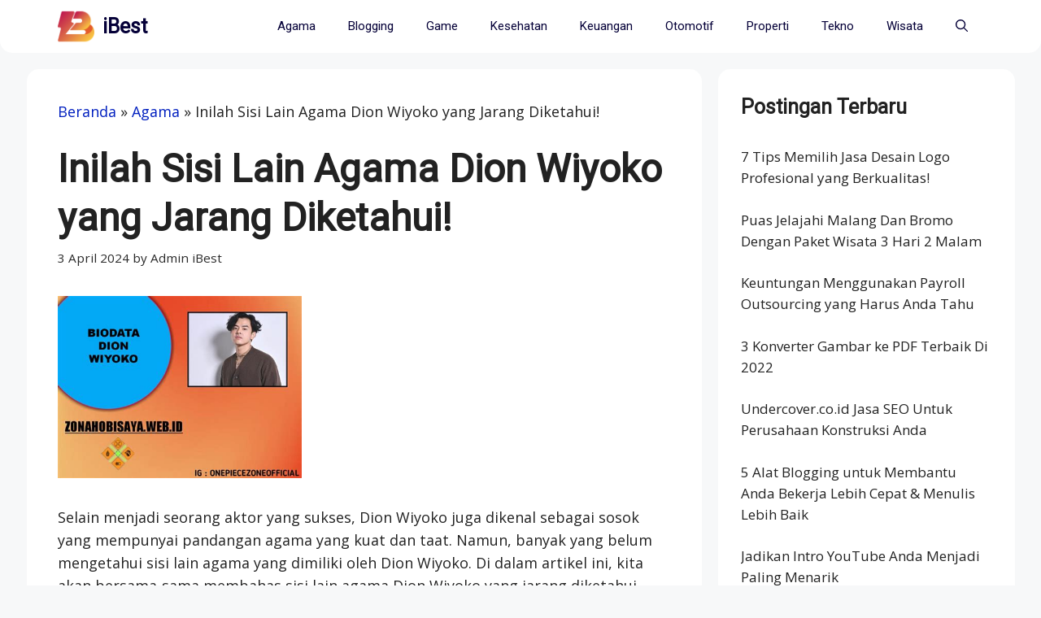

--- FILE ---
content_type: text/html; charset=UTF-8
request_url: https://ibest.id/agama-dion-wiyoko/
body_size: 17993
content:
<!DOCTYPE html>
<html lang="en-US" prefix="og: https://ogp.me/ns#">
<head>
	<meta charset="UTF-8"><link rel="preconnect" href="https://fonts.gstatic.com/" crossorigin />
		<style>img:is([sizes="auto" i], [sizes^="auto," i]) { contain-intrinsic-size: 3000px 1500px }</style>
	<meta name="viewport" content="width=device-width, initial-scale=1">
<!-- Search Engine Optimization by Rank Math PRO - https://rankmath.com/ -->
<title>Inilah Sisi Lain Agama Dion Wiyoko yang Jarang Diketahui! - iBest</title>
<meta name="description" content="Selain menjadi seorang aktor yang sukses, Dion Wiyoko juga dikenal sebagai sosok yang mempunyai pandangan agama yang kuat dan taat. Namun, banyak yang belum"/>
<meta name="robots" content="follow, index, max-snippet:-1, max-video-preview:-1, max-image-preview:large"/>
<link rel="canonical" href="https://ibest.id/agama-dion-wiyoko/" />
<meta property="og:locale" content="en_US" />
<meta property="og:type" content="article" />
<meta property="og:title" content="Inilah Sisi Lain Agama Dion Wiyoko yang Jarang Diketahui! - iBest" />
<meta property="og:description" content="Selain menjadi seorang aktor yang sukses, Dion Wiyoko juga dikenal sebagai sosok yang mempunyai pandangan agama yang kuat dan taat. Namun, banyak yang belum" />
<meta property="og:url" content="https://ibest.id/agama-dion-wiyoko/" />
<meta property="og:site_name" content="iBest" />
<meta property="article:publisher" content="https://www.facebook.com/reynaldiaryaa" />
<meta property="article:author" content="https://www.facebook.com/reynaldiaryaa" />
<meta property="article:section" content="Agama" />
<meta property="article:published_time" content="2024-04-03T10:03:53+07:00" />
<meta name="twitter:card" content="summary_large_image" />
<meta name="twitter:title" content="Inilah Sisi Lain Agama Dion Wiyoko yang Jarang Diketahui! - iBest" />
<meta name="twitter:description" content="Selain menjadi seorang aktor yang sukses, Dion Wiyoko juga dikenal sebagai sosok yang mempunyai pandangan agama yang kuat dan taat. Namun, banyak yang belum" />
<meta name="twitter:site" content="@reynaldiaryaa" />
<meta name="twitter:creator" content="@reynaldiaryaa" />
<meta name="twitter:label1" content="Written by" />
<meta name="twitter:data1" content="Admin iBest" />
<meta name="twitter:label2" content="Time to read" />
<meta name="twitter:data2" content="3 minutes" />
<script type="application/ld+json" class="rank-math-schema-pro">{"@context":"https://schema.org","@graph":[{"@type":"Organization","@id":"https://ibest.id/#organization","name":"iBest","sameAs":["https://www.facebook.com/reynaldiaryaa","https://twitter.com/reynaldiaryaa"],"logo":{"@type":"ImageObject","@id":"https://ibest.id/#logo","url":"https://ibest.id/wp-content/uploads/2021/07/iBest.png","contentUrl":"https://ibest.id/wp-content/uploads/2021/07/iBest.png","caption":"iBest","inLanguage":"en-US","width":"192","height":"192"}},{"@type":"WebSite","@id":"https://ibest.id/#website","url":"https://ibest.id","name":"iBest","publisher":{"@id":"https://ibest.id/#organization"},"inLanguage":"en-US"},{"@type":"ImageObject","@id":"https://tse1.mm.bing.net/th?q=Inilah Sisi Lain Agama Dion Wiyoko yang Jarang Diketahui!","url":"https://tse1.mm.bing.net/th?q=Inilah Sisi Lain Agama Dion Wiyoko yang Jarang Diketahui!","width":"200","height":"200","inLanguage":"en-US"},{"@type":"BreadcrumbList","@id":"https://ibest.id/agama-dion-wiyoko/#breadcrumb","itemListElement":[{"@type":"ListItem","position":"1","item":{"@id":"https://ibest.id","name":"Beranda"}},{"@type":"ListItem","position":"2","item":{"@id":"https://ibest.id/agama/","name":"Agama"}},{"@type":"ListItem","position":"3","item":{"@id":"https://ibest.id/agama-dion-wiyoko/","name":"Inilah Sisi Lain Agama Dion Wiyoko yang Jarang Diketahui!"}}]},{"@type":"WebPage","@id":"https://ibest.id/agama-dion-wiyoko/#webpage","url":"https://ibest.id/agama-dion-wiyoko/","name":"Inilah Sisi Lain Agama Dion Wiyoko yang Jarang Diketahui! - iBest","datePublished":"2024-04-03T10:03:53+07:00","dateModified":"2024-04-03T10:03:53+07:00","isPartOf":{"@id":"https://ibest.id/#website"},"primaryImageOfPage":{"@id":"https://tse1.mm.bing.net/th?q=Inilah Sisi Lain Agama Dion Wiyoko yang Jarang Diketahui!"},"inLanguage":"en-US","breadcrumb":{"@id":"https://ibest.id/agama-dion-wiyoko/#breadcrumb"}},{"@type":"Person","@id":"https://ibest.id/penulis/ibest/","name":"Admin iBest","url":"https://ibest.id/penulis/ibest/","image":{"@type":"ImageObject","@id":"https://ibest.id/wp-content/litespeed/avatar/faf164cfcf3a0345098f85bb9dc2265c.jpg?ver=1766991990","url":"https://ibest.id/wp-content/litespeed/avatar/faf164cfcf3a0345098f85bb9dc2265c.jpg?ver=1766991990","caption":"Admin iBest","inLanguage":"en-US"},"sameAs":["https://ibest.id"],"worksFor":{"@id":"https://ibest.id/#organization"}},{"@type":"Article","headline":"Inilah Sisi Lain Agama Dion Wiyoko yang Jarang Diketahui! - iBest - iBest","datePublished":"2024-04-03T10:03:53+07:00","dateModified":"2024-04-03T10:03:53+07:00","articleSection":"Agama","author":{"@id":"https://ibest.id/penulis/ibest/","name":"Admin iBest"},"publisher":{"@id":"https://ibest.id/#organization"},"description":"Selain menjadi seorang aktor yang sukses, Dion Wiyoko juga dikenal sebagai sosok yang mempunyai pandangan agama yang kuat dan taat. Namun, banyak yang belum","name":"Inilah Sisi Lain Agama Dion Wiyoko yang Jarang Diketahui! - iBest - iBest","@id":"https://ibest.id/agama-dion-wiyoko/#richSnippet","isPartOf":{"@id":"https://ibest.id/agama-dion-wiyoko/#webpage"},"image":{"@id":"https://tse1.mm.bing.net/th?q=Inilah Sisi Lain Agama Dion Wiyoko yang Jarang Diketahui!"},"inLanguage":"en-US","mainEntityOfPage":{"@id":"https://ibest.id/agama-dion-wiyoko/#webpage"}}]}</script>
<!-- /Rank Math WordPress SEO plugin -->

<link rel='dns-prefetch' href='//connect.facebook.net' />
<link rel='dns-prefetch' href='//apis.google.com' />
<link rel='dns-prefetch' href='//google.com' />
<link rel='dns-prefetch' href='//google-analytics.com' />
<link rel='dns-prefetch' href='//fonts.gstatic.com' />
<link rel='dns-prefetch' href='//pagead2.googlesyndication.com' />
<link rel='dns-prefetch' href='//partner.googleadservices.com' />
<link rel='dns-prefetch' href='//adservice.google.co.id' />
<link rel='dns-prefetch' href='//adservice.google.com' />
<link rel='dns-prefetch' href='//googleads.g.doubleclick.net' />
<link rel='dns-prefetch' href='//www.googletagservices.com' />
<link rel='dns-prefetch' href='//www.google-analytics.com' />
<link rel='dns-prefetch' href='//ssl.google-analytics.com' />
<link rel='dns-prefetch' href='//youtube.com' />
<link rel='dns-prefetch' href='//www.youtube.com' />
<link rel='dns-prefetch' href='//api.pinterest.com' />
<link rel='dns-prefetch' href='//cdnjs.cloudflare.com' />
<link rel='dns-prefetch' href='//pixel.wp.com' />
<link rel='dns-prefetch' href='//platform.twitter.com' />
<link rel='dns-prefetch' href='//syndication.twitter.com' />
<link rel='dns-prefetch' href='//platform.instagram.com' />
<link rel='dns-prefetch' href='//platform.linkedin.com' />
<link rel='dns-prefetch' href='//s.gravatar.com' />
<link rel='dns-prefetch' href='//stats.wp.com' />
<link rel='dns-prefetch' href='//i0.wp.com' />
<link href='https://fonts.gstatic.com' crossorigin rel='preconnect' />
<link href='https://fonts.googleapis.com' crossorigin rel='preconnect' />
<link rel="alternate" type="application/rss+xml" title="iBest &raquo; Feed" href="https://ibest.id/feed/" />
<link rel="alternate" type="application/rss+xml" title="iBest &raquo; Comments Feed" href="https://ibest.id/comments/feed/" />
<script src="[data-uri]" defer></script><script data-optimized="1" src="https://ibest.id/wp-content/plugins/litespeed-cache/assets/js/webfontloader.min.js" defer></script>

<style id='rank-math-toc-block-style-inline-css'>
.wp-block-rank-math-toc-block nav ol{counter-reset:item}.wp-block-rank-math-toc-block nav ol li{display:block}.wp-block-rank-math-toc-block nav ol li:before{content:counters(item, ".") ". ";counter-increment:item}

</style>
<style id='rank-math-rich-snippet-style-inline-css'>
/*!
* Plugin:  Rank Math
* URL: https://rankmath.com/wordpress/plugin/seo-suite/
* Name:  rank-math-review-snippet.css
*/@-webkit-keyframes spin{0%{-webkit-transform:rotate(0deg)}100%{-webkit-transform:rotate(-360deg)}}@keyframes spin{0%{-webkit-transform:rotate(0deg)}100%{-webkit-transform:rotate(-360deg)}}@keyframes bounce{from{-webkit-transform:translateY(0px);transform:translateY(0px)}to{-webkit-transform:translateY(-5px);transform:translateY(-5px)}}@-webkit-keyframes bounce{from{-webkit-transform:translateY(0px);transform:translateY(0px)}to{-webkit-transform:translateY(-5px);transform:translateY(-5px)}}@-webkit-keyframes loading{0%{background-size:20% 50% ,20% 50% ,20% 50%}20%{background-size:20% 20% ,20% 50% ,20% 50%}40%{background-size:20% 100%,20% 20% ,20% 50%}60%{background-size:20% 50% ,20% 100%,20% 20%}80%{background-size:20% 50% ,20% 50% ,20% 100%}100%{background-size:20% 50% ,20% 50% ,20% 50%}}@keyframes loading{0%{background-size:20% 50% ,20% 50% ,20% 50%}20%{background-size:20% 20% ,20% 50% ,20% 50%}40%{background-size:20% 100%,20% 20% ,20% 50%}60%{background-size:20% 50% ,20% 100%,20% 20%}80%{background-size:20% 50% ,20% 50% ,20% 100%}100%{background-size:20% 50% ,20% 50% ,20% 50%}}:root{--rankmath-wp-adminbar-height: 0}#rank-math-rich-snippet-wrapper{overflow:hidden}#rank-math-rich-snippet-wrapper h5.rank-math-title{display:block;font-size:18px;line-height:1.4}#rank-math-rich-snippet-wrapper .rank-math-review-image{float:right;max-width:40%;margin-left:15px}#rank-math-rich-snippet-wrapper .rank-math-review-data{margin-bottom:15px}#rank-math-rich-snippet-wrapper .rank-math-total-wrapper{width:100%;padding:0 0 20px 0;float:left;clear:both;position:relative;-webkit-box-sizing:border-box;box-sizing:border-box}#rank-math-rich-snippet-wrapper .rank-math-total-wrapper .rank-math-total{border:0;display:block;margin:0;width:auto;float:left;text-align:left;padding:0;font-size:24px;line-height:1;font-weight:700;-webkit-box-sizing:border-box;box-sizing:border-box;overflow:hidden}#rank-math-rich-snippet-wrapper .rank-math-total-wrapper .rank-math-review-star{float:left;margin-left:15px;margin-top:5px;position:relative;z-index:99;line-height:1}#rank-math-rich-snippet-wrapper .rank-math-total-wrapper .rank-math-review-star .rank-math-review-result-wrapper{display:inline-block;white-space:nowrap;position:relative;color:#e7e7e7}#rank-math-rich-snippet-wrapper .rank-math-total-wrapper .rank-math-review-star .rank-math-review-result-wrapper .rank-math-review-result{position:absolute;top:0;left:0;overflow:hidden;white-space:nowrap;color:#ffbe01}#rank-math-rich-snippet-wrapper .rank-math-total-wrapper .rank-math-review-star .rank-math-review-result-wrapper i{font-size:18px;-webkit-text-stroke-width:1px;font-style:normal;padding:0 2px;line-height:inherit}#rank-math-rich-snippet-wrapper .rank-math-total-wrapper .rank-math-review-star .rank-math-review-result-wrapper i:before{content:"\2605"}body.rtl #rank-math-rich-snippet-wrapper .rank-math-review-image{float:left;margin-left:0;margin-right:15px}body.rtl #rank-math-rich-snippet-wrapper .rank-math-total-wrapper .rank-math-total{float:right}body.rtl #rank-math-rich-snippet-wrapper .rank-math-total-wrapper .rank-math-review-star{float:right;margin-left:0;margin-right:15px}body.rtl #rank-math-rich-snippet-wrapper .rank-math-total-wrapper .rank-math-review-star .rank-math-review-result{left:auto;right:0}@media screen and (max-width: 480px){#rank-math-rich-snippet-wrapper .rank-math-review-image{display:block;max-width:100%;width:100%;text-align:center;margin-right:0}#rank-math-rich-snippet-wrapper .rank-math-review-data{clear:both}}.clear{clear:both}

</style>
<style id='classic-theme-styles-inline-css'>
/*! This file is auto-generated */
.wp-block-button__link{color:#fff;background-color:#32373c;border-radius:9999px;box-shadow:none;text-decoration:none;padding:calc(.667em + 2px) calc(1.333em + 2px);font-size:1.125em}.wp-block-file__button{background:#32373c;color:#fff;text-decoration:none}
</style>
<style id='global-styles-inline-css'>
:root{--wp--preset--aspect-ratio--square: 1;--wp--preset--aspect-ratio--4-3: 4/3;--wp--preset--aspect-ratio--3-4: 3/4;--wp--preset--aspect-ratio--3-2: 3/2;--wp--preset--aspect-ratio--2-3: 2/3;--wp--preset--aspect-ratio--16-9: 16/9;--wp--preset--aspect-ratio--9-16: 9/16;--wp--preset--color--black: #000000;--wp--preset--color--cyan-bluish-gray: #abb8c3;--wp--preset--color--white: #ffffff;--wp--preset--color--pale-pink: #f78da7;--wp--preset--color--vivid-red: #cf2e2e;--wp--preset--color--luminous-vivid-orange: #ff6900;--wp--preset--color--luminous-vivid-amber: #fcb900;--wp--preset--color--light-green-cyan: #7bdcb5;--wp--preset--color--vivid-green-cyan: #00d084;--wp--preset--color--pale-cyan-blue: #8ed1fc;--wp--preset--color--vivid-cyan-blue: #0693e3;--wp--preset--color--vivid-purple: #9b51e0;--wp--preset--color--contrast: var(--contrast);--wp--preset--color--contrast-2: var(--contrast-2);--wp--preset--color--contrast-3: var(--contrast-3);--wp--preset--color--base: var(--base);--wp--preset--color--base-2: var(--base-2);--wp--preset--color--base-3: var(--base-3);--wp--preset--color--accent: var(--accent);--wp--preset--gradient--vivid-cyan-blue-to-vivid-purple: linear-gradient(135deg,rgba(6,147,227,1) 0%,rgb(155,81,224) 100%);--wp--preset--gradient--light-green-cyan-to-vivid-green-cyan: linear-gradient(135deg,rgb(122,220,180) 0%,rgb(0,208,130) 100%);--wp--preset--gradient--luminous-vivid-amber-to-luminous-vivid-orange: linear-gradient(135deg,rgba(252,185,0,1) 0%,rgba(255,105,0,1) 100%);--wp--preset--gradient--luminous-vivid-orange-to-vivid-red: linear-gradient(135deg,rgba(255,105,0,1) 0%,rgb(207,46,46) 100%);--wp--preset--gradient--very-light-gray-to-cyan-bluish-gray: linear-gradient(135deg,rgb(238,238,238) 0%,rgb(169,184,195) 100%);--wp--preset--gradient--cool-to-warm-spectrum: linear-gradient(135deg,rgb(74,234,220) 0%,rgb(151,120,209) 20%,rgb(207,42,186) 40%,rgb(238,44,130) 60%,rgb(251,105,98) 80%,rgb(254,248,76) 100%);--wp--preset--gradient--blush-light-purple: linear-gradient(135deg,rgb(255,206,236) 0%,rgb(152,150,240) 100%);--wp--preset--gradient--blush-bordeaux: linear-gradient(135deg,rgb(254,205,165) 0%,rgb(254,45,45) 50%,rgb(107,0,62) 100%);--wp--preset--gradient--luminous-dusk: linear-gradient(135deg,rgb(255,203,112) 0%,rgb(199,81,192) 50%,rgb(65,88,208) 100%);--wp--preset--gradient--pale-ocean: linear-gradient(135deg,rgb(255,245,203) 0%,rgb(182,227,212) 50%,rgb(51,167,181) 100%);--wp--preset--gradient--electric-grass: linear-gradient(135deg,rgb(202,248,128) 0%,rgb(113,206,126) 100%);--wp--preset--gradient--midnight: linear-gradient(135deg,rgb(2,3,129) 0%,rgb(40,116,252) 100%);--wp--preset--font-size--small: 13px;--wp--preset--font-size--medium: 20px;--wp--preset--font-size--large: 36px;--wp--preset--font-size--x-large: 42px;--wp--preset--spacing--20: 0.44rem;--wp--preset--spacing--30: 0.67rem;--wp--preset--spacing--40: 1rem;--wp--preset--spacing--50: 1.5rem;--wp--preset--spacing--60: 2.25rem;--wp--preset--spacing--70: 3.38rem;--wp--preset--spacing--80: 5.06rem;--wp--preset--shadow--natural: 6px 6px 9px rgba(0, 0, 0, 0.2);--wp--preset--shadow--deep: 12px 12px 50px rgba(0, 0, 0, 0.4);--wp--preset--shadow--sharp: 6px 6px 0px rgba(0, 0, 0, 0.2);--wp--preset--shadow--outlined: 6px 6px 0px -3px rgba(255, 255, 255, 1), 6px 6px rgba(0, 0, 0, 1);--wp--preset--shadow--crisp: 6px 6px 0px rgba(0, 0, 0, 1);}:where(.is-layout-flex){gap: 0.5em;}:where(.is-layout-grid){gap: 0.5em;}body .is-layout-flex{display: flex;}.is-layout-flex{flex-wrap: wrap;align-items: center;}.is-layout-flex > :is(*, div){margin: 0;}body .is-layout-grid{display: grid;}.is-layout-grid > :is(*, div){margin: 0;}:where(.wp-block-columns.is-layout-flex){gap: 2em;}:where(.wp-block-columns.is-layout-grid){gap: 2em;}:where(.wp-block-post-template.is-layout-flex){gap: 1.25em;}:where(.wp-block-post-template.is-layout-grid){gap: 1.25em;}.has-black-color{color: var(--wp--preset--color--black) !important;}.has-cyan-bluish-gray-color{color: var(--wp--preset--color--cyan-bluish-gray) !important;}.has-white-color{color: var(--wp--preset--color--white) !important;}.has-pale-pink-color{color: var(--wp--preset--color--pale-pink) !important;}.has-vivid-red-color{color: var(--wp--preset--color--vivid-red) !important;}.has-luminous-vivid-orange-color{color: var(--wp--preset--color--luminous-vivid-orange) !important;}.has-luminous-vivid-amber-color{color: var(--wp--preset--color--luminous-vivid-amber) !important;}.has-light-green-cyan-color{color: var(--wp--preset--color--light-green-cyan) !important;}.has-vivid-green-cyan-color{color: var(--wp--preset--color--vivid-green-cyan) !important;}.has-pale-cyan-blue-color{color: var(--wp--preset--color--pale-cyan-blue) !important;}.has-vivid-cyan-blue-color{color: var(--wp--preset--color--vivid-cyan-blue) !important;}.has-vivid-purple-color{color: var(--wp--preset--color--vivid-purple) !important;}.has-black-background-color{background-color: var(--wp--preset--color--black) !important;}.has-cyan-bluish-gray-background-color{background-color: var(--wp--preset--color--cyan-bluish-gray) !important;}.has-white-background-color{background-color: var(--wp--preset--color--white) !important;}.has-pale-pink-background-color{background-color: var(--wp--preset--color--pale-pink) !important;}.has-vivid-red-background-color{background-color: var(--wp--preset--color--vivid-red) !important;}.has-luminous-vivid-orange-background-color{background-color: var(--wp--preset--color--luminous-vivid-orange) !important;}.has-luminous-vivid-amber-background-color{background-color: var(--wp--preset--color--luminous-vivid-amber) !important;}.has-light-green-cyan-background-color{background-color: var(--wp--preset--color--light-green-cyan) !important;}.has-vivid-green-cyan-background-color{background-color: var(--wp--preset--color--vivid-green-cyan) !important;}.has-pale-cyan-blue-background-color{background-color: var(--wp--preset--color--pale-cyan-blue) !important;}.has-vivid-cyan-blue-background-color{background-color: var(--wp--preset--color--vivid-cyan-blue) !important;}.has-vivid-purple-background-color{background-color: var(--wp--preset--color--vivid-purple) !important;}.has-black-border-color{border-color: var(--wp--preset--color--black) !important;}.has-cyan-bluish-gray-border-color{border-color: var(--wp--preset--color--cyan-bluish-gray) !important;}.has-white-border-color{border-color: var(--wp--preset--color--white) !important;}.has-pale-pink-border-color{border-color: var(--wp--preset--color--pale-pink) !important;}.has-vivid-red-border-color{border-color: var(--wp--preset--color--vivid-red) !important;}.has-luminous-vivid-orange-border-color{border-color: var(--wp--preset--color--luminous-vivid-orange) !important;}.has-luminous-vivid-amber-border-color{border-color: var(--wp--preset--color--luminous-vivid-amber) !important;}.has-light-green-cyan-border-color{border-color: var(--wp--preset--color--light-green-cyan) !important;}.has-vivid-green-cyan-border-color{border-color: var(--wp--preset--color--vivid-green-cyan) !important;}.has-pale-cyan-blue-border-color{border-color: var(--wp--preset--color--pale-cyan-blue) !important;}.has-vivid-cyan-blue-border-color{border-color: var(--wp--preset--color--vivid-cyan-blue) !important;}.has-vivid-purple-border-color{border-color: var(--wp--preset--color--vivid-purple) !important;}.has-vivid-cyan-blue-to-vivid-purple-gradient-background{background: var(--wp--preset--gradient--vivid-cyan-blue-to-vivid-purple) !important;}.has-light-green-cyan-to-vivid-green-cyan-gradient-background{background: var(--wp--preset--gradient--light-green-cyan-to-vivid-green-cyan) !important;}.has-luminous-vivid-amber-to-luminous-vivid-orange-gradient-background{background: var(--wp--preset--gradient--luminous-vivid-amber-to-luminous-vivid-orange) !important;}.has-luminous-vivid-orange-to-vivid-red-gradient-background{background: var(--wp--preset--gradient--luminous-vivid-orange-to-vivid-red) !important;}.has-very-light-gray-to-cyan-bluish-gray-gradient-background{background: var(--wp--preset--gradient--very-light-gray-to-cyan-bluish-gray) !important;}.has-cool-to-warm-spectrum-gradient-background{background: var(--wp--preset--gradient--cool-to-warm-spectrum) !important;}.has-blush-light-purple-gradient-background{background: var(--wp--preset--gradient--blush-light-purple) !important;}.has-blush-bordeaux-gradient-background{background: var(--wp--preset--gradient--blush-bordeaux) !important;}.has-luminous-dusk-gradient-background{background: var(--wp--preset--gradient--luminous-dusk) !important;}.has-pale-ocean-gradient-background{background: var(--wp--preset--gradient--pale-ocean) !important;}.has-electric-grass-gradient-background{background: var(--wp--preset--gradient--electric-grass) !important;}.has-midnight-gradient-background{background: var(--wp--preset--gradient--midnight) !important;}.has-small-font-size{font-size: var(--wp--preset--font-size--small) !important;}.has-medium-font-size{font-size: var(--wp--preset--font-size--medium) !important;}.has-large-font-size{font-size: var(--wp--preset--font-size--large) !important;}.has-x-large-font-size{font-size: var(--wp--preset--font-size--x-large) !important;}
:where(.wp-block-post-template.is-layout-flex){gap: 1.25em;}:where(.wp-block-post-template.is-layout-grid){gap: 1.25em;}
:where(.wp-block-columns.is-layout-flex){gap: 2em;}:where(.wp-block-columns.is-layout-grid){gap: 2em;}
:root :where(.wp-block-pullquote){font-size: 1.5em;line-height: 1.6;}
</style>
<link rel='stylesheet' id='generate-widget-areas-css' href='https://ibest.id/wp-content/themes/generatepress/assets/css/components/widget-areas.min.css' media='all' />
<link rel='stylesheet' id='generate-style-css' href='https://ibest.id/wp-content/themes/generatepress/assets/css/main.min.css' media='all' />
<style id='generate-style-inline-css'>
.is-right-sidebar{width:30%;}.is-left-sidebar{width:25%;}.site-content .content-area{width:70%;}@media (max-width: 768px){.main-navigation .menu-toggle,.sidebar-nav-mobile:not(#sticky-placeholder){display:block;}.main-navigation ul,.gen-sidebar-nav,.main-navigation:not(.slideout-navigation):not(.toggled) .main-nav > ul,.has-inline-mobile-toggle #site-navigation .inside-navigation > *:not(.navigation-search):not(.main-nav){display:none;}.nav-align-right .inside-navigation,.nav-align-center .inside-navigation{justify-content:space-between;}}
.dynamic-author-image-rounded{border-radius:100%;}.dynamic-featured-image, .dynamic-author-image{vertical-align:middle;}.one-container.blog .dynamic-content-template:not(:last-child), .one-container.archive .dynamic-content-template:not(:last-child){padding-bottom:0px;}.dynamic-entry-excerpt > p:last-child{margin-bottom:0px;}
</style>
<link rel='stylesheet' id='recent-posts-widget-with-thumbnails-public-style-css' href='https://ibest.id/wp-content/plugins/recent-posts-widget-with-thumbnails/public.css' media='all' />
<link rel='stylesheet' id='generatepress-dynamic-css' href='https://ibest.id/wp-content/uploads/generatepress/style.min.css' media='all' />
<link rel='stylesheet' id='generate-child-css' href='https://ibest.id/wp-content/themes/generatepress_child/style.css' media='all' />
<link rel='stylesheet' id='generate-navigation-branding-css' href='https://ibest.id/wp-content/plugins/gp-premium/menu-plus/functions/css/navigation-branding-flex.min.css' media='all' />
<style id='generate-navigation-branding-inline-css'>
@media (max-width: 768px){.site-header, #site-navigation, #sticky-navigation{display:none !important;opacity:0.0;}#mobile-header{display:block !important;width:100% !important;}#mobile-header .main-nav > ul{display:none;}#mobile-header.toggled .main-nav > ul, #mobile-header .menu-toggle, #mobile-header .mobile-bar-items{display:block;}#mobile-header .main-nav{-ms-flex:0 0 100%;flex:0 0 100%;-webkit-box-ordinal-group:5;-ms-flex-order:4;order:4;}}.main-navigation.has-branding .inside-navigation.grid-container, .main-navigation.has-branding.grid-container .inside-navigation:not(.grid-container){padding:0px 38px 0px 38px;}.main-navigation.has-branding:not(.grid-container) .inside-navigation:not(.grid-container) .navigation-branding{margin-left:10px;}.main-navigation .sticky-navigation-logo, .main-navigation.navigation-stick .site-logo:not(.mobile-header-logo){display:none;}.main-navigation.navigation-stick .sticky-navigation-logo{display:block;}.navigation-branding img, .site-logo.mobile-header-logo img{height:65px;width:auto;}.navigation-branding .main-title{line-height:65px;}@media (max-width: 768px){.main-navigation.has-branding.nav-align-center .menu-bar-items, .main-navigation.has-sticky-branding.navigation-stick.nav-align-center .menu-bar-items{margin-left:auto;}.navigation-branding{margin-right:auto;margin-left:10px;}.navigation-branding .main-title, .mobile-header-navigation .site-logo{margin-left:10px;}.main-navigation.has-branding .inside-navigation.grid-container{padding:0px;}}
</style>
<link rel="https://api.w.org/" href="https://ibest.id/wp-json/" /><link rel="alternate" title="JSON" type="application/json" href="https://ibest.id/wp-json/wp/v2/posts/17104" /><link rel="EditURI" type="application/rsd+xml" title="RSD" href="https://ibest.id/xmlrpc.php?rsd" />
<meta name="generator" content="WordPress 6.7.4" />
<link rel='shortlink' href='https://ibest.id/?p=17104' />
<link rel="alternate" title="oEmbed (JSON)" type="application/json+oembed" href="https://ibest.id/wp-json/oembed/1.0/embed?url=https%3A%2F%2Fibest.id%2Fagama-dion-wiyoko%2F" />
<link rel="alternate" title="oEmbed (XML)" type="text/xml+oembed" href="https://ibest.id/wp-json/oembed/1.0/embed?url=https%3A%2F%2Fibest.id%2Fagama-dion-wiyoko%2F&#038;format=xml" />
<script src="https://www.googletagmanager.com/gtag/js?id=UA-154007716-5" defer data-deferred="1"></script>
<script src="[data-uri]" defer></script>
<meta name="google-site-verification" content="ps-vixgmrVKXDqTsLDGzNb86nMZtfdU4AmRvOcZEI-E" /><link rel="icon" href="https://ibest.id/wp-content/uploads/2021/07/iBest.png" sizes="32x32" />
<link rel="icon" href="https://ibest.id/wp-content/uploads/2021/07/iBest.png" sizes="192x192" />
<link rel="apple-touch-icon" href="https://ibest.id/wp-content/uploads/2021/07/iBest.png" />
<meta name="msapplication-TileImage" content="https://ibest.id/wp-content/uploads/2021/07/iBest.png" />
</head>

<body class="post-template-default single single-post postid-17104 single-format-standard wp-custom-logo wp-embed-responsive post-image-above-header post-image-aligned-center sticky-menu-slide mobile-header mobile-header-logo right-sidebar nav-below-header separate-containers nav-search-enabled header-aligned-left dropdown-hover" itemtype="https://schema.org/Blog" itemscope>
	<a class="screen-reader-text skip-link" href="#content" title="Skip to content">Skip to content</a>		<nav id="mobile-header" data-auto-hide-sticky itemtype="https://schema.org/SiteNavigationElement" itemscope class="main-navigation mobile-header-navigation has-branding has-menu-bar-items">
			<div class="inside-navigation grid-container grid-parent">
				<form method="get" class="search-form navigation-search" action="https://ibest.id/">
					<input type="search" class="search-field" value="" name="s" title="Search" />
				</form><div class="site-logo mobile-header-logo">
						<a href="https://ibest.id/" title="iBest" rel="home">
							<img src="https://ibest.id/wp-content/uploads/2021/07/iBest.png" alt="iBest" class="is-logo-image" width="192" height="192" />
						</a>
					</div>					<button class="menu-toggle" aria-controls="mobile-menu" aria-expanded="false">
						<span class="gp-icon icon-menu-bars"><svg viewBox="0 0 512 512" aria-hidden="true" xmlns="http://www.w3.org/2000/svg" width="1em" height="1em"><path d="M0 96c0-13.255 10.745-24 24-24h464c13.255 0 24 10.745 24 24s-10.745 24-24 24H24c-13.255 0-24-10.745-24-24zm0 160c0-13.255 10.745-24 24-24h464c13.255 0 24 10.745 24 24s-10.745 24-24 24H24c-13.255 0-24-10.745-24-24zm0 160c0-13.255 10.745-24 24-24h464c13.255 0 24 10.745 24 24s-10.745 24-24 24H24c-13.255 0-24-10.745-24-24z" /></svg><svg viewBox="0 0 512 512" aria-hidden="true" xmlns="http://www.w3.org/2000/svg" width="1em" height="1em"><path d="M71.029 71.029c9.373-9.372 24.569-9.372 33.942 0L256 222.059l151.029-151.03c9.373-9.372 24.569-9.372 33.942 0 9.372 9.373 9.372 24.569 0 33.942L289.941 256l151.03 151.029c9.372 9.373 9.372 24.569 0 33.942-9.373 9.372-24.569 9.372-33.942 0L256 289.941l-151.029 151.03c-9.373 9.372-24.569 9.372-33.942 0-9.372-9.373-9.372-24.569 0-33.942L222.059 256 71.029 104.971c-9.372-9.373-9.372-24.569 0-33.942z" /></svg></span><span class="screen-reader-text">Menu</span>					</button>
					<div id="mobile-menu" class="main-nav"><ul id="menu-navigation" class=" menu sf-menu"><li id="menu-item-10958" class="menu-item menu-item-type-taxonomy menu-item-object-category current-post-ancestor current-menu-parent current-post-parent menu-item-10958"><a href="https://ibest.id/agama/">Agama</a></li>
<li id="menu-item-7712" class="menu-item menu-item-type-taxonomy menu-item-object-category menu-item-7712"><a href="https://ibest.id/blogging/">Blogging</a></li>
<li id="menu-item-10264" class="menu-item menu-item-type-taxonomy menu-item-object-category menu-item-10264"><a href="https://ibest.id/game/">Game</a></li>
<li id="menu-item-7717" class="menu-item menu-item-type-taxonomy menu-item-object-category menu-item-7717"><a href="https://ibest.id/kesehatan/">Kesehatan</a></li>
<li id="menu-item-10265" class="menu-item menu-item-type-taxonomy menu-item-object-category menu-item-10265"><a href="https://ibest.id/keuangan/">Keuangan</a></li>
<li id="menu-item-8333" class="menu-item menu-item-type-taxonomy menu-item-object-category menu-item-8333"><a href="https://ibest.id/otomotif/">Otomotif</a></li>
<li id="menu-item-10266" class="menu-item menu-item-type-taxonomy menu-item-object-category menu-item-10266"><a href="https://ibest.id/properti/">Properti</a></li>
<li id="menu-item-10268" class="menu-item menu-item-type-taxonomy menu-item-object-category menu-item-10268"><a href="https://ibest.id/tekno/">Tekno</a></li>
<li id="menu-item-7716" class="menu-item menu-item-type-taxonomy menu-item-object-category menu-item-7716"><a href="https://ibest.id/wisata/">Wisata</a></li>
</ul></div><div class="menu-bar-items"><span class="menu-bar-item search-item"><a aria-label="Open Search Bar" href="#"><span class="gp-icon icon-search"><svg viewBox="0 0 512 512" aria-hidden="true" xmlns="http://www.w3.org/2000/svg" width="1em" height="1em"><path fill-rule="evenodd" clip-rule="evenodd" d="M208 48c-88.366 0-160 71.634-160 160s71.634 160 160 160 160-71.634 160-160S296.366 48 208 48zM0 208C0 93.125 93.125 0 208 0s208 93.125 208 208c0 48.741-16.765 93.566-44.843 129.024l133.826 134.018c9.366 9.379 9.355 24.575-.025 33.941-9.379 9.366-24.575 9.355-33.941-.025L337.238 370.987C301.747 399.167 256.839 416 208 416 93.125 416 0 322.875 0 208z" /></svg><svg viewBox="0 0 512 512" aria-hidden="true" xmlns="http://www.w3.org/2000/svg" width="1em" height="1em"><path d="M71.029 71.029c9.373-9.372 24.569-9.372 33.942 0L256 222.059l151.029-151.03c9.373-9.372 24.569-9.372 33.942 0 9.372 9.373 9.372 24.569 0 33.942L289.941 256l151.03 151.029c9.372 9.373 9.372 24.569 0 33.942-9.373 9.372-24.569 9.372-33.942 0L256 289.941l-151.029 151.03c-9.373 9.372-24.569 9.372-33.942 0-9.372-9.373-9.372-24.569 0-33.942L222.059 256 71.029 104.971c-9.372-9.373-9.372-24.569 0-33.942z" /></svg></span></a></span></div>			</div><!-- .inside-navigation -->
		</nav><!-- #site-navigation -->
				<nav class="has-branding has-sticky-branding main-navigation nav-align-right has-menu-bar-items sub-menu-right" id="site-navigation" aria-label="Primary"  itemtype="https://schema.org/SiteNavigationElement" itemscope>
			<div class="inside-navigation grid-container">
				<div class="navigation-branding"><div class="site-logo">
						<a href="https://ibest.id/" title="iBest" rel="home">
							<img  class="header-image is-logo-image" alt="iBest" src="https://ibest.id/wp-content/uploads/2021/07/iBest.png" title="iBest" srcset="https://ibest.id/wp-content/uploads/2021/07/iBest.png 1x, https://ibest.id/wp-content/uploads/2021/07/iBest.png 2x" width="192" height="192" />
						</a>
					</div><p class="main-title" itemprop="headline">
					<a href="https://ibest.id/" rel="home">
						iBest
					</a>
				</p></div><form method="get" class="search-form navigation-search" action="https://ibest.id/">
					<input type="search" class="search-field" value="" name="s" title="Search" />
				</form>				<button class="menu-toggle" aria-controls="primary-menu" aria-expanded="false">
					<span class="gp-icon icon-menu-bars"><svg viewBox="0 0 512 512" aria-hidden="true" xmlns="http://www.w3.org/2000/svg" width="1em" height="1em"><path d="M0 96c0-13.255 10.745-24 24-24h464c13.255 0 24 10.745 24 24s-10.745 24-24 24H24c-13.255 0-24-10.745-24-24zm0 160c0-13.255 10.745-24 24-24h464c13.255 0 24 10.745 24 24s-10.745 24-24 24H24c-13.255 0-24-10.745-24-24zm0 160c0-13.255 10.745-24 24-24h464c13.255 0 24 10.745 24 24s-10.745 24-24 24H24c-13.255 0-24-10.745-24-24z" /></svg><svg viewBox="0 0 512 512" aria-hidden="true" xmlns="http://www.w3.org/2000/svg" width="1em" height="1em"><path d="M71.029 71.029c9.373-9.372 24.569-9.372 33.942 0L256 222.059l151.029-151.03c9.373-9.372 24.569-9.372 33.942 0 9.372 9.373 9.372 24.569 0 33.942L289.941 256l151.03 151.029c9.372 9.373 9.372 24.569 0 33.942-9.373 9.372-24.569 9.372-33.942 0L256 289.941l-151.029 151.03c-9.373 9.372-24.569 9.372-33.942 0-9.372-9.373-9.372-24.569 0-33.942L222.059 256 71.029 104.971c-9.372-9.373-9.372-24.569 0-33.942z" /></svg></span><span class="screen-reader-text">Menu</span>				</button>
				<div id="primary-menu" class="main-nav"><ul id="menu-navigation-1" class=" menu sf-menu"><li class="menu-item menu-item-type-taxonomy menu-item-object-category current-post-ancestor current-menu-parent current-post-parent menu-item-10958"><a href="https://ibest.id/agama/">Agama</a></li>
<li class="menu-item menu-item-type-taxonomy menu-item-object-category menu-item-7712"><a href="https://ibest.id/blogging/">Blogging</a></li>
<li class="menu-item menu-item-type-taxonomy menu-item-object-category menu-item-10264"><a href="https://ibest.id/game/">Game</a></li>
<li class="menu-item menu-item-type-taxonomy menu-item-object-category menu-item-7717"><a href="https://ibest.id/kesehatan/">Kesehatan</a></li>
<li class="menu-item menu-item-type-taxonomy menu-item-object-category menu-item-10265"><a href="https://ibest.id/keuangan/">Keuangan</a></li>
<li class="menu-item menu-item-type-taxonomy menu-item-object-category menu-item-8333"><a href="https://ibest.id/otomotif/">Otomotif</a></li>
<li class="menu-item menu-item-type-taxonomy menu-item-object-category menu-item-10266"><a href="https://ibest.id/properti/">Properti</a></li>
<li class="menu-item menu-item-type-taxonomy menu-item-object-category menu-item-10268"><a href="https://ibest.id/tekno/">Tekno</a></li>
<li class="menu-item menu-item-type-taxonomy menu-item-object-category menu-item-7716"><a href="https://ibest.id/wisata/">Wisata</a></li>
</ul></div><div class="menu-bar-items"><span class="menu-bar-item search-item"><a aria-label="Open Search Bar" href="#"><span class="gp-icon icon-search"><svg viewBox="0 0 512 512" aria-hidden="true" xmlns="http://www.w3.org/2000/svg" width="1em" height="1em"><path fill-rule="evenodd" clip-rule="evenodd" d="M208 48c-88.366 0-160 71.634-160 160s71.634 160 160 160 160-71.634 160-160S296.366 48 208 48zM0 208C0 93.125 93.125 0 208 0s208 93.125 208 208c0 48.741-16.765 93.566-44.843 129.024l133.826 134.018c9.366 9.379 9.355 24.575-.025 33.941-9.379 9.366-24.575 9.355-33.941-.025L337.238 370.987C301.747 399.167 256.839 416 208 416 93.125 416 0 322.875 0 208z" /></svg><svg viewBox="0 0 512 512" aria-hidden="true" xmlns="http://www.w3.org/2000/svg" width="1em" height="1em"><path d="M71.029 71.029c9.373-9.372 24.569-9.372 33.942 0L256 222.059l151.029-151.03c9.373-9.372 24.569-9.372 33.942 0 9.372 9.373 9.372 24.569 0 33.942L289.941 256l151.03 151.029c9.372 9.373 9.372 24.569 0 33.942-9.373 9.372-24.569 9.372-33.942 0L256 289.941l-151.029 151.03c-9.373 9.372-24.569 9.372-33.942 0-9.372-9.373-9.372-24.569 0-33.942L222.059 256 71.029 104.971c-9.372-9.373-9.372-24.569 0-33.942z" /></svg></span></a></span></div>			</div>
		</nav>
		
	<div class="site grid-container container hfeed" id="page">
				<div class="site-content" id="content">
			
	<div class="content-area" id="primary">
		<main class="site-main" id="main">
			
<article id="post-17104" class="post-17104 post type-post status-publish format-standard hentry category-agama" itemtype="https://schema.org/CreativeWork" itemscope>
	<div class="inside-article">
					<header class="entry-header">
				<nav aria-label="breadcrumbs" class="rank-math-breadcrumb"><p><a href="https://ibest.id">Beranda</a><span class="separator"> &raquo; </span><a href="https://ibest.id/agama/">Agama</a><span class="separator"> &raquo; </span><span class="last">Inilah Sisi Lain Agama Dion Wiyoko yang Jarang Diketahui!</span></p></nav><h1 class="entry-title" itemprop="headline">Inilah Sisi Lain Agama Dion Wiyoko yang Jarang Diketahui!</h1>		<div class="entry-meta">
			<span class="posted-on"><time class="entry-date published" datetime="2024-04-03T10:03:53+07:00" itemprop="datePublished">3 April 2024</time></span> <span class="byline">by <span class="author vcard" itemprop="author" itemtype="https://schema.org/Person" itemscope><a class="url fn n" href="https://ibest.id/penulis/ibest/" title="View all posts by Admin iBest" rel="author" itemprop="url"><span class="author-name" itemprop="name">Admin iBest</span></a></span></span> 		</div>
					</header>
			
		<div class="entry-content" itemprop="text">
			<p><img data-lazyloaded="1" src="[data-uri]" width="300" height="300" decoding="async" data-src="https://tse1.mm.bing.net/th?q=Inilah%20Sisi%20Lain%20Agama%20Dion%20Wiyoko%20yang%20Jarang%20Diketahui!" alt="Inilah Sisi Lain Agama Dion Wiyoko yang Jarang Diketahui!"><noscript><img width="300" height="300" decoding="async" src="https://tse1.mm.bing.net/th?q=Inilah%20Sisi%20Lain%20Agama%20Dion%20Wiyoko%20yang%20Jarang%20Diketahui!" alt="Inilah Sisi Lain Agama Dion Wiyoko yang Jarang Diketahui!"></noscript></p>
<p>Selain menjadi seorang aktor yang sukses, Dion Wiyoko juga dikenal sebagai sosok yang mempunyai pandangan agama yang kuat dan taat. Namun, banyak yang belum mengetahui sisi lain agama yang dimiliki oleh Dion Wiyoko. Di dalam artikel ini, kita akan bersama-sama membahas sisi lain agama Dion Wiyoko yang jarang diketahui. Yuk, simak artikel ini sampai selesai.</p>
<!--noindex--><div class="lwptoc lwptoc-autoWidth lwptoc-light lwptoc-notInherit" data-smooth-scroll="1" data-smooth-scroll-offset="28"><div class="lwptoc_i">    <div class="lwptoc_header">
        <b class="lwptoc_title">Daftar Isi</b>                    <span class="lwptoc_toggle">
                <a href="#" class="lwptoc_toggle_label" data-label="tampilkan">sembunyikan</a>            </span>
            </div>
<div class="lwptoc_items lwptoc_items-visible" style="font-size:88%;">
    <div class="lwptoc_itemWrap"><div class="lwptoc_item">    <a href="#agama_dion_wiyoko" rel="nofollow">
                    <span class="lwptoc_item_number">1.</span>
                <span class="lwptoc_item_label">Agama Dion Wiyoko</span>
    </a>
    <div class="lwptoc_itemWrap"><div class="lwptoc_item">    <a href="#profil_agama_dion_wiyoko" rel="nofollow">
                    <span class="lwptoc_item_number">1.1.</span>
                <span class="lwptoc_item_label">Profil Agama Dion Wiyoko</span>
    </a>
    </div><div class="lwptoc_item">    <a href="#kabar_terbaru_tentang_konversi_agama_dion_wiyoko" rel="nofollow">
                    <span class="lwptoc_item_number">1.2.</span>
                <span class="lwptoc_item_label">Kabar Terbaru Tentang Konversi Agama Dion Wiyoko</span>
    </a>
    </div><div class="lwptoc_item">    <a href="#pengaruh_konversi_agama_dion_wiyoko_terhadap_karier_dan_kehidupan_pribadi" rel="nofollow">
                    <span class="lwptoc_item_number">1.3.</span>
                <span class="lwptoc_item_label">Pengaruh Konversi Agama Dion Wiyoko Terhadap Karier dan Kehidupan Pribadi</span>
    </a>
    </div></div></div><div class="lwptoc_item">    <a href="#dion_wiyoko_sebagai_contoh_selebriti_yang_tertutup_mengenai_agama" rel="nofollow">
                    <span class="lwptoc_item_number">2.</span>
                <span class="lwptoc_item_label">Dion Wiyoko Sebagai Contoh Selebriti yang Tertutup Mengenai Agama</span>
    </a>
    <div class="lwptoc_itemWrap"><div class="lwptoc_item">    <a href="#mode_publik_tanpa_perlu_membahas_agama" rel="nofollow">
                    <span class="lwptoc_item_number">2.1.</span>
                <span class="lwptoc_item_label">Mode Publik Tanpa Perlu Membahas Agama</span>
    </a>
    </div><div class="lwptoc_item">    <a href="#pentingnya_menghormati_privasi_selebriti_dalam_hal_agama" rel="nofollow">
                    <span class="lwptoc_item_number">2.2.</span>
                <span class="lwptoc_item_label">Pentingnya Menghormati Privasi Selebriti dalam Hal Agama</span>
    </a>
    </div><div class="lwptoc_item">    <a href="#maka_dari_itu_jangan_terlalu_memaksakan_keinginan_agar_selebriti_membuka_diri_soal_agama_karena_setiap_orang_memiliki_hak_pribadi_untuk_merahasiakan_hal_tersebut" rel="nofollow">
                    <span class="lwptoc_item_number">2.3.</span>
                <span class="lwptoc_item_label">Maka dari itu, jangan terlalu memaksakan keinginan agar selebriti membuka diri soal agama karena setiap orang memiliki hak pribadi untuk merahasiakan hal tersebut</span>
    </a>
    </div></div></div></div></div>
</div></div><!--/noindex--><h2><span id="agama_dion_wiyoko">Agama Dion Wiyoko</span></h2>
<h3><span id="profil_agama_dion_wiyoko">Profil Agama Dion Wiyoko</span></h3>
<p>Dion Wiyoko adalah seorang aktor Indonesia yang dikenal oleh banyak orang. Ia telah membintangi banyak film maupun sinetron. Meski terkenal di dunia hiburan, informasi mengenai keyakinan agamanya masih sangat minim. Tidak banyak yang tahu agama apa yang dianut oleh Dion Wiyoko. Meskipun begitu, Dion Wiyoko sangat menghormati semua agama dan keyakinan yang ada di Indonesia.</p>
<h3><span id="kabar_terbaru_tentang_konversi_agama_dion_wiyoko">Kabar Terbaru Tentang Konversi Agama Dion Wiyoko</span></h3>
<p>Beberapa waktu lalu, kabar mengenai perubahan agama Dion Wiyoko menjadi perbincangan hangat di media sosial. Beberapa media melaporkan bahwa Dion Wiyoko telah memeluk agama Islam setelah sebelumnya beragama Katolik. Kabar ini terlihat dari perayaan Idul Fitri yang dihadiri oleh Dion Wiyoko bersama keluarga besarnya.</p>
<p>Namun, hingga saat ini kabar ini masih simpang siur dan belum ada konfirmasi resmi dari Dion Wiyoko sendiri. Beberapa penggemar menganggap bahwa ini hanya isu yang tidak benar, meskipun ada juga yang percaya bahwa Dion Wiyoko benar-benar sudah memeluk agama Islam.</p>
<div style="clear:both; margin-top:0em; margin-bottom:1em;"><a href="https://ibest.id/fakta-yang-mencerminkan-adanya-toleransi-beragama-dalam-kerajaan/" target="_blank" rel="dofollow" class="u0d624892d9ed4fddf107b0139228f7e2"><!-- INLINE RELATED POSTS 1/2 //--><style> .u0d624892d9ed4fddf107b0139228f7e2 { padding:0px; margin: 0; padding-top:1em!important; padding-bottom:1em!important; width:100%; display: block; font-weight:bold; background-color:inherit; border:0!important; border-left:4px solid inherit!important; text-decoration:none; } .u0d624892d9ed4fddf107b0139228f7e2:active, .u0d624892d9ed4fddf107b0139228f7e2:hover { opacity: 1; transition: opacity 250ms; webkit-transition: opacity 250ms; text-decoration:none; } .u0d624892d9ed4fddf107b0139228f7e2 { transition: background-color 250ms; webkit-transition: background-color 250ms; opacity: 1; transition: opacity 250ms; webkit-transition: opacity 250ms; } .u0d624892d9ed4fddf107b0139228f7e2 .ctaText { font-weight:bold; color:#000000; text-decoration:none; font-size: 16px; } .u0d624892d9ed4fddf107b0139228f7e2 .postTitle { color:inherit; text-decoration: underline!important; font-size: 16px; } .u0d624892d9ed4fddf107b0139228f7e2:hover .postTitle { text-decoration: underline!important; } </style><div style="padding-left:1em; padding-right:1em;"><span class="ctaText">Baca Juga:</span>&nbsp; <span class="postTitle">Fakta Menakjubkan tentang Toleransi Beragama di Kerajaan yang Harus Kamu Ketahui</span></div></a></div><h3><span id="pengaruh_konversi_agama_dion_wiyoko_terhadap_karier_dan_kehidupan_pribadi">Pengaruh Konversi Agama Dion Wiyoko Terhadap Karier dan Kehidupan Pribadi</span></h3>
<p>Sebagai publik figur, keputusan Dion Wiyoko untuk memeluk agama baru tentu akan berdampak pada kehidupan pribadinya. Namun, meskipun terdapat perubahan agama, Dion Wiyoko tetap akan mempertahankan pribadi yang sederhana dan bersahaja seperti yang selalu ditunjukkan selama ini.</p>
<p>Mungkin kabar ini juga membuat beberapa penggemar Dion Wiyoko merasa khawatir dengan karier dan masa depannya. Namun, perlu diingat bahwa agama tidak akan pernah mempengaruhi kualitas seorang aktor. Dion Wiyoko sudah terbukti sebagai aktor yang mumpuni dan besar kemungkinan akan terus berkarya di dunia hiburan Tanah Air.</p>
<p>Secara keseluruhan, keputusan memeluk agama baru adalah hal yang sangat personal. Orang memiliki hak untuk memilih agama yang diyakininya. Semua agama memiliki ajaran yang baik dan patut dihormati. Jadikanlah perbedaan agama sebagai hal yang mempersatukan, bukan memisahkan.</p>
<p></p><h2><span id="dion_wiyoko_sebagai_contoh_selebriti_yang_tertutup_mengenai_agama">Dion Wiyoko Sebagai Contoh Selebriti yang Tertutup Mengenai Agama</span></h2>
<p>Dion Wiyoko adalah selebriti Indonesia yang dikenal sebagai aktor, model, dan produser. Namun, ada satu hal yang mungkin tidak banyak orang tahu mengenai Dion Wiyoko, yaitu mengenai keyakinan agamanya. Dion Wiyoko memilih untuk menjaga privasinya termasuk mengenai keyakinannya, dan ia masih dapat menjaga popularitas di bidang hiburan tanpa perlu membahas mengenai agama.</p>
<p></p><h3><span id="mode_publik_tanpa_perlu_membahas_agama">Mode Publik Tanpa Perlu Membahas Agama</span></h3>
<p>Dalam dunia hiburan, khususnya di Indonesia, seringkali terjadi fenomena selebriti yang membahas agama secara terbuka dan menjadi pusat perhatian. Namun, Dion Wiyoko memilih untuk tetap fokus pada pekerjaannya sebagai seorang entertainer, tanpa perlu membahas agamanya secara terbuka dalam mode publik. Meski demikian, Dion Wiyoko tetap terbuka pada hal-hal yang bersifat positif seperti kegiatan sosial dan pengembangan diri.</p>
<div style="clear:both; margin-top:0em; margin-bottom:1em;"><a href="https://ibest.id/biodata-menteri-agama-sekarang/" target="_blank" rel="dofollow" class="u0f2b04cf1e8fa3ef6cdb28d089cb454d"><!-- INLINE RELATED POSTS 2/2 //--><style> .u0f2b04cf1e8fa3ef6cdb28d089cb454d { padding:0px; margin: 0; padding-top:1em!important; padding-bottom:1em!important; width:100%; display: block; font-weight:bold; background-color:inherit; border:0!important; border-left:4px solid inherit!important; text-decoration:none; } .u0f2b04cf1e8fa3ef6cdb28d089cb454d:active, .u0f2b04cf1e8fa3ef6cdb28d089cb454d:hover { opacity: 1; transition: opacity 250ms; webkit-transition: opacity 250ms; text-decoration:none; } .u0f2b04cf1e8fa3ef6cdb28d089cb454d { transition: background-color 250ms; webkit-transition: background-color 250ms; opacity: 1; transition: opacity 250ms; webkit-transition: opacity 250ms; } .u0f2b04cf1e8fa3ef6cdb28d089cb454d .ctaText { font-weight:bold; color:#000000; text-decoration:none; font-size: 16px; } .u0f2b04cf1e8fa3ef6cdb28d089cb454d .postTitle { color:inherit; text-decoration: underline!important; font-size: 16px; } .u0f2b04cf1e8fa3ef6cdb28d089cb454d:hover .postTitle { text-decoration: underline!important; } </style><div style="padding-left:1em; padding-right:1em;"><span class="ctaText">Baca Juga:</span>&nbsp; <span class="postTitle">Inilah Biodata Menteri Agama Saat Ini, Pasti Tak Disangka!</span></div></a></div><p></p><h3><span id="pentingnya_menghormati_privasi_selebriti_dalam_hal_agama">Pentingnya Menghormati Privasi Selebriti dalam Hal Agama</span></h3>
<p>Seringkali, para penggemar selebriti ingin tahu lebih dalam mengenai kehidupan pribadi mereka, termasuk soal agama. Namun, hal ini tidak selalu tepat, terutama jika selebriti tersebut memilih untuk bertahan dalam privasinya. Setiap orang berhak mengontrol informasi pribadinya, termasuk kepercayaan agamanya. Oleh karena itu, menghargai privasi selebriti, termasuk dalam hal agama, merupakan suatu hal yang sangat penting.</p>
<p></p><h3><span id="maka_dari_itu_jangan_terlalu_memaksakan_keinginan_agar_selebriti_membuka_diri_soal_agama_karena_setiap_orang_memiliki_hak_pribadi_untuk_merahasiakan_hal_tersebut">Maka dari itu, jangan terlalu memaksakan keinginan agar selebriti membuka diri soal agama karena setiap orang memiliki hak pribadi untuk merahasiakan hal tersebut</span></h3>
<p>Setiap orang memiliki hak untuk merahasiakan hal-hal pribadi mereka, termasuk soal agama. Maka dari itu, tidak perlu memaksakan keinginan agar selebriti membuka diri mengenai hal tersebut. Hal ini bisa menjadi tidak nyaman dan membuat selebriti merasa terpaksa dalam menjawab pertanyaan tersebut. Maka, penting bagi penggemar dan para pendukung selebriti untuk menghormati keputusan mereka dan fokus pada karya atau prestasi yang telah dicapai.</p>
<p>Oke, itu dia sisi lain kehidupan agama Dion Wiyoko yang jarang diketahui. Ternyata ada cerita menarik di balik pilihannya untuk memeluk agama Buddha dan mempraktikkan yoga. Selain itu, Dion juga terbukti sebagai sosok yang selalu mencari keseimbangan dan kedamaian di tengah-tengah kesibukan dunia hiburan yang memadat. Kita bisa belajar banyak dari Dion dan kisah hidupnya yang inspiratif tersebut. Yuk, mulai hari ini kita juga mencari keseimbangan dan kedamaian dalam hidup kita masing-masing, seperti Dion Wiyoko!</p>
<p>Jangan lupa untuk share artikel ini juga ke teman-teman kalian ya, supaya mereka juga tahu sisi lain dari Dion Wiyoko yang jarang diketahui. Terima kasih sudah membaca!</p>
		</div>

				<footer class="entry-meta" aria-label="Entry meta">
			<span class="cat-links"><span class="gp-icon icon-categories"><svg viewBox="0 0 512 512" aria-hidden="true" xmlns="http://www.w3.org/2000/svg" width="1em" height="1em"><path d="M0 112c0-26.51 21.49-48 48-48h110.014a48 48 0 0143.592 27.907l12.349 26.791A16 16 0 00228.486 128H464c26.51 0 48 21.49 48 48v224c0 26.51-21.49 48-48 48H48c-26.51 0-48-21.49-48-48V112z" /></svg></span><span class="screen-reader-text">Categories </span><a href="https://ibest.id/agama/" rel="category tag">Agama</a></span> 		<nav id="nav-below" class="post-navigation" aria-label="Posts">
			<div class="nav-previous"><span class="gp-icon icon-arrow-left"><svg viewBox="0 0 192 512" aria-hidden="true" xmlns="http://www.w3.org/2000/svg" width="1em" height="1em" fill-rule="evenodd" clip-rule="evenodd" stroke-linejoin="round" stroke-miterlimit="1.414"><path d="M178.425 138.212c0 2.265-1.133 4.813-2.832 6.512L64.276 256.001l111.317 111.277c1.7 1.7 2.832 4.247 2.832 6.513 0 2.265-1.133 4.813-2.832 6.512L161.43 394.46c-1.7 1.7-4.249 2.832-6.514 2.832-2.266 0-4.816-1.133-6.515-2.832L16.407 262.514c-1.699-1.7-2.832-4.248-2.832-6.513 0-2.265 1.133-4.813 2.832-6.512l131.994-131.947c1.7-1.699 4.249-2.831 6.515-2.831 2.265 0 4.815 1.132 6.514 2.831l14.163 14.157c1.7 1.7 2.832 3.965 2.832 6.513z" fill-rule="nonzero" /></svg></span><span class="prev"><a href="https://ibest.id/agama-herjunot-ali/" rel="prev">Wow! Ternyata Begini Kisah Kehidupan Agama Herjunot Ali! Siapa Sangka?</a></span></div><div class="nav-next"><span class="gp-icon icon-arrow-right"><svg viewBox="0 0 192 512" aria-hidden="true" xmlns="http://www.w3.org/2000/svg" width="1em" height="1em" fill-rule="evenodd" clip-rule="evenodd" stroke-linejoin="round" stroke-miterlimit="1.414"><path d="M178.425 256.001c0 2.266-1.133 4.815-2.832 6.515L43.599 394.509c-1.7 1.7-4.248 2.833-6.514 2.833s-4.816-1.133-6.515-2.833l-14.163-14.162c-1.699-1.7-2.832-3.966-2.832-6.515 0-2.266 1.133-4.815 2.832-6.515l111.317-111.316L16.407 144.685c-1.699-1.7-2.832-4.249-2.832-6.515s1.133-4.815 2.832-6.515l14.163-14.162c1.7-1.7 4.249-2.833 6.515-2.833s4.815 1.133 6.514 2.833l131.994 131.993c1.7 1.7 2.832 4.249 2.832 6.515z" fill-rule="nonzero" /></svg></span><span class="next"><a href="https://ibest.id/mischa-chandrawinata-agama/" rel="next">Terungkap! Agama yang Dianut Mischa Chandrawinata</a></span></div>		</nav>
				</footer>
			</div>
</article>
		</main>
	</div>

	<div class="widget-area sidebar is-right-sidebar" id="right-sidebar">
	<div class="inside-right-sidebar">
		<aside id="recent-posts-widget-with-thumbnails-1" class="widget inner-padding recent-posts-widget-with-thumbnails">
<div id="rpwwt-recent-posts-widget-with-thumbnails-1" class="rpwwt-widget">
<h2 class="widget-title">Postingan Terbaru </h2>
	<ul>
		<li><a href="https://ibest.id/tips-memilih-jasa-desain-logo/" target="_blank"><span class="rpwwt-post-title">7 Tips Memilih Jasa Desain Logo Profesional yang Berkualitas!</span></a></li>
		<li><a href="https://ibest.id/puas-jelajahi-malang-dan-bromo-dengan-paket-wisata-3-hari-2-malam/" target="_blank"><span class="rpwwt-post-title">Puas Jelajahi Malang Dan Bromo Dengan Paket Wisata 3 Hari 2 Malam</span></a></li>
		<li><a href="https://ibest.id/payroll-outsourcing/" target="_blank"><span class="rpwwt-post-title">Keuntungan Menggunakan Payroll Outsourcing yang Harus Anda Tahu</span></a></li>
		<li><a href="https://ibest.id/konverter-gambar-ke-pdf-terbaik/" target="_blank"><span class="rpwwt-post-title">3 Konverter Gambar ke PDF Terbaik Di 2022</span></a></li>
		<li><a href="https://ibest.id/undercover-co-id-jasa-seo-untuk-perusahaan-konstruksi-anda/" target="_blank"><span class="rpwwt-post-title">Undercover.co.id Jasa SEO Untuk Perusahaan Konstruksi Anda</span></a></li>
		<li><a href="https://ibest.id/alat-blogging-untuk-membantu-anda/" target="_blank"><span class="rpwwt-post-title">5 Alat Blogging untuk Membantu Anda Bekerja Lebih Cepat &#038; Menulis Lebih Baik</span></a></li>
		<li><a href="https://ibest.id/jadikan-intro-youtube-anda-menjadi-paling-menarik/" target="_blank"><span class="rpwwt-post-title">Jadikan Intro YouTube Anda Menjadi Paling Menarik</span></a></li>
		<li><a href="https://ibest.id/keuntungan-menggunakan-produk-dari-hijab-id/" target="_blank"><span class="rpwwt-post-title">Keuntungan Menggunakan Produk dari Hijab.id</span></a></li>
		<li><a href="https://ibest.id/kelebihan-belanja-online-disaat-ppkm/" target="_blank"><span class="rpwwt-post-title">4 Kelebihan Belanja Online Disaat PPKM</span></a></li>
		<li><a href="https://ibest.id/cara-menentukan-nama-merek-dagang/" target="_blank"><span class="rpwwt-post-title">Cara Menentukan Nama Merek Dagang</span></a></li>
	</ul>
</div><!-- .rpwwt-widget -->
</aside>	</div>
</div>

	</div>
</div>


<div class="site-footer footer-bar-active footer-bar-align-center">
			<footer class="site-info" aria-label="Site"  itemtype="https://schema.org/WPFooter" itemscope>
			<div class="inside-site-info grid-container">
						<div class="footer-bar">
			<aside id="nav_menu-1" class="widget inner-padding widget_nav_menu"><div class="menu-footer-container"><ul id="menu-footer" class="menu"><li id="menu-item-8089" class="menu-item menu-item-type-post_type menu-item-object-page menu-item-8089"><a href="https://ibest.id/content-placement/">Content Placement</a></li>
<li id="menu-item-7720" class="menu-item menu-item-type-post_type menu-item-object-page menu-item-7720"><a href="https://ibest.id/disclaimer/">Disclaimer</a></li>
<li id="menu-item-7721" class="menu-item menu-item-type-post_type menu-item-object-page menu-item-privacy-policy menu-item-7721"><a rel="privacy-policy" href="https://ibest.id/privacy-policy/">Privacy Policy</a></li>
<li id="menu-item-7719" class="menu-item menu-item-type-post_type menu-item-object-page menu-item-7719"><a href="https://ibest.id/terms-of-service/">Terms of Service</a></li>
</ul></div></aside>		</div>
						<div class="copyright-bar">
					Dibuat dengan ♥ di Tulungagung
</br>
&copy; 2025 <a href="https://ibest.id">iBest</a> All Right Reserved - Konten ini dilindungi oleh <a href="//www.dmca.com/Protection/Status.aspx?ID=49d78eec-a951-49bf-a5f0-975c32008035">DMCA</a>				</div>
			</div>
		</footer>
		</div>

<a title="Scroll back to top" aria-label="Scroll back to top" rel="nofollow" href="#" class="generate-back-to-top" data-scroll-speed="400" data-start-scroll="300" role="button">
					<span class="gp-icon icon-arrow-up"><svg viewBox="0 0 330 512" aria-hidden="true" xmlns="http://www.w3.org/2000/svg" width="1em" height="1em" fill-rule="evenodd" clip-rule="evenodd" stroke-linejoin="round" stroke-miterlimit="1.414"><path d="M305.863 314.916c0 2.266-1.133 4.815-2.832 6.514l-14.157 14.163c-1.699 1.7-3.964 2.832-6.513 2.832-2.265 0-4.813-1.133-6.512-2.832L164.572 224.276 53.295 335.593c-1.699 1.7-4.247 2.832-6.512 2.832-2.265 0-4.814-1.133-6.513-2.832L26.113 321.43c-1.699-1.7-2.831-4.248-2.831-6.514s1.132-4.816 2.831-6.515L158.06 176.408c1.699-1.7 4.247-2.833 6.512-2.833 2.265 0 4.814 1.133 6.513 2.833L303.03 308.4c1.7 1.7 2.832 4.249 2.832 6.515z" fill-rule="nonzero" /></svg></span>
				</a><script id="generate-a11y" src="[data-uri]" defer></script>
<!-- Histats.com  START  (aync)-->
<script type="text/javascript" src="[data-uri]" defer></script>
<noscript><a href="/" target="_blank"><img  src="//sstatic1.histats.com/0.gif?4617631&101" alt="best counter" border="0"></a></noscript>
<!-- Histats.com  END  --><link rel='stylesheet' id='lwptoc-main-css' href='https://ibest.id/wp-content/plugins/luckywp-table-of-contents/front/assets/main.min.css' media='all' />
<script id="generate-smooth-scroll-js-extra" src="[data-uri]" defer></script>
<script src="https://ibest.id/wp-content/plugins/gp-premium/general/js/smooth-scroll.min.js" id="generate-smooth-scroll-js" defer data-deferred="1"></script>
<script id="generate-menu-js-before" src="[data-uri]" defer></script>
<script src="https://ibest.id/wp-content/themes/generatepress/assets/js/menu.min.js" id="generate-menu-js" defer data-deferred="1"></script>
<script id="generate-navigation-search-js-before" src="[data-uri]" defer></script>
<script src="https://ibest.id/wp-content/themes/generatepress/assets/js/navigation-search.min.js" id="generate-navigation-search-js" defer data-deferred="1"></script>
<script id="generate-back-to-top-js-before" src="[data-uri]" defer></script>
<script src="https://ibest.id/wp-content/themes/generatepress/assets/js/back-to-top.min.js" id="generate-back-to-top-js" defer data-deferred="1"></script>
<script src="https://ibest.id/wp-content/plugins/luckywp-table-of-contents/front/assets/main.min.js" id="lwptoc-main-js" defer data-deferred="1"></script>
<style>.lwptoc .lwptoc_i{background-color:#ffffff;border:1px solid #050505;}.lwptoc .lwptoc_i A{color:#001fbf;}.lwptoc .lwptoc_i A:hover,.lwptoc .lwptoc_i A:focus,.lwptoc .lwptoc_i A:active{color:#000000;border-color:#000000;}.lwptoc .lwptoc_i A:visited{color:#001fbf;}</style>
<script data-no-optimize="1">window.lazyLoadOptions=Object.assign({},{threshold:300},window.lazyLoadOptions||{});!function(t,e){"object"==typeof exports&&"undefined"!=typeof module?module.exports=e():"function"==typeof define&&define.amd?define(e):(t="undefined"!=typeof globalThis?globalThis:t||self).LazyLoad=e()}(this,function(){"use strict";function e(){return(e=Object.assign||function(t){for(var e=1;e<arguments.length;e++){var n,a=arguments[e];for(n in a)Object.prototype.hasOwnProperty.call(a,n)&&(t[n]=a[n])}return t}).apply(this,arguments)}function o(t){return e({},at,t)}function l(t,e){return t.getAttribute(gt+e)}function c(t){return l(t,vt)}function s(t,e){return function(t,e,n){e=gt+e;null!==n?t.setAttribute(e,n):t.removeAttribute(e)}(t,vt,e)}function i(t){return s(t,null),0}function r(t){return null===c(t)}function u(t){return c(t)===_t}function d(t,e,n,a){t&&(void 0===a?void 0===n?t(e):t(e,n):t(e,n,a))}function f(t,e){et?t.classList.add(e):t.className+=(t.className?" ":"")+e}function _(t,e){et?t.classList.remove(e):t.className=t.className.replace(new RegExp("(^|\\s+)"+e+"(\\s+|$)")," ").replace(/^\s+/,"").replace(/\s+$/,"")}function g(t){return t.llTempImage}function v(t,e){!e||(e=e._observer)&&e.unobserve(t)}function b(t,e){t&&(t.loadingCount+=e)}function p(t,e){t&&(t.toLoadCount=e)}function n(t){for(var e,n=[],a=0;e=t.children[a];a+=1)"SOURCE"===e.tagName&&n.push(e);return n}function h(t,e){(t=t.parentNode)&&"PICTURE"===t.tagName&&n(t).forEach(e)}function a(t,e){n(t).forEach(e)}function m(t){return!!t[lt]}function E(t){return t[lt]}function I(t){return delete t[lt]}function y(e,t){var n;m(e)||(n={},t.forEach(function(t){n[t]=e.getAttribute(t)}),e[lt]=n)}function L(a,t){var o;m(a)&&(o=E(a),t.forEach(function(t){var e,n;e=a,(t=o[n=t])?e.setAttribute(n,t):e.removeAttribute(n)}))}function k(t,e,n){f(t,e.class_loading),s(t,st),n&&(b(n,1),d(e.callback_loading,t,n))}function A(t,e,n){n&&t.setAttribute(e,n)}function O(t,e){A(t,rt,l(t,e.data_sizes)),A(t,it,l(t,e.data_srcset)),A(t,ot,l(t,e.data_src))}function w(t,e,n){var a=l(t,e.data_bg_multi),o=l(t,e.data_bg_multi_hidpi);(a=nt&&o?o:a)&&(t.style.backgroundImage=a,n=n,f(t=t,(e=e).class_applied),s(t,dt),n&&(e.unobserve_completed&&v(t,e),d(e.callback_applied,t,n)))}function x(t,e){!e||0<e.loadingCount||0<e.toLoadCount||d(t.callback_finish,e)}function M(t,e,n){t.addEventListener(e,n),t.llEvLisnrs[e]=n}function N(t){return!!t.llEvLisnrs}function z(t){if(N(t)){var e,n,a=t.llEvLisnrs;for(e in a){var o=a[e];n=e,o=o,t.removeEventListener(n,o)}delete t.llEvLisnrs}}function C(t,e,n){var a;delete t.llTempImage,b(n,-1),(a=n)&&--a.toLoadCount,_(t,e.class_loading),e.unobserve_completed&&v(t,n)}function R(i,r,c){var l=g(i)||i;N(l)||function(t,e,n){N(t)||(t.llEvLisnrs={});var a="VIDEO"===t.tagName?"loadeddata":"load";M(t,a,e),M(t,"error",n)}(l,function(t){var e,n,a,o;n=r,a=c,o=u(e=i),C(e,n,a),f(e,n.class_loaded),s(e,ut),d(n.callback_loaded,e,a),o||x(n,a),z(l)},function(t){var e,n,a,o;n=r,a=c,o=u(e=i),C(e,n,a),f(e,n.class_error),s(e,ft),d(n.callback_error,e,a),o||x(n,a),z(l)})}function T(t,e,n){var a,o,i,r,c;t.llTempImage=document.createElement("IMG"),R(t,e,n),m(c=t)||(c[lt]={backgroundImage:c.style.backgroundImage}),i=n,r=l(a=t,(o=e).data_bg),c=l(a,o.data_bg_hidpi),(r=nt&&c?c:r)&&(a.style.backgroundImage='url("'.concat(r,'")'),g(a).setAttribute(ot,r),k(a,o,i)),w(t,e,n)}function G(t,e,n){var a;R(t,e,n),a=e,e=n,(t=Et[(n=t).tagName])&&(t(n,a),k(n,a,e))}function D(t,e,n){var a;a=t,(-1<It.indexOf(a.tagName)?G:T)(t,e,n)}function S(t,e,n){var a;t.setAttribute("loading","lazy"),R(t,e,n),a=e,(e=Et[(n=t).tagName])&&e(n,a),s(t,_t)}function V(t){t.removeAttribute(ot),t.removeAttribute(it),t.removeAttribute(rt)}function j(t){h(t,function(t){L(t,mt)}),L(t,mt)}function F(t){var e;(e=yt[t.tagName])?e(t):m(e=t)&&(t=E(e),e.style.backgroundImage=t.backgroundImage)}function P(t,e){var n;F(t),n=e,r(e=t)||u(e)||(_(e,n.class_entered),_(e,n.class_exited),_(e,n.class_applied),_(e,n.class_loading),_(e,n.class_loaded),_(e,n.class_error)),i(t),I(t)}function U(t,e,n,a){var o;n.cancel_on_exit&&(c(t)!==st||"IMG"===t.tagName&&(z(t),h(o=t,function(t){V(t)}),V(o),j(t),_(t,n.class_loading),b(a,-1),i(t),d(n.callback_cancel,t,e,a)))}function $(t,e,n,a){var o,i,r=(i=t,0<=bt.indexOf(c(i)));s(t,"entered"),f(t,n.class_entered),_(t,n.class_exited),o=t,i=a,n.unobserve_entered&&v(o,i),d(n.callback_enter,t,e,a),r||D(t,n,a)}function q(t){return t.use_native&&"loading"in HTMLImageElement.prototype}function H(t,o,i){t.forEach(function(t){return(a=t).isIntersecting||0<a.intersectionRatio?$(t.target,t,o,i):(e=t.target,n=t,a=o,t=i,void(r(e)||(f(e,a.class_exited),U(e,n,a,t),d(a.callback_exit,e,n,t))));var e,n,a})}function B(e,n){var t;tt&&!q(e)&&(n._observer=new IntersectionObserver(function(t){H(t,e,n)},{root:(t=e).container===document?null:t.container,rootMargin:t.thresholds||t.threshold+"px"}))}function J(t){return Array.prototype.slice.call(t)}function K(t){return t.container.querySelectorAll(t.elements_selector)}function Q(t){return c(t)===ft}function W(t,e){return e=t||K(e),J(e).filter(r)}function X(e,t){var n;(n=K(e),J(n).filter(Q)).forEach(function(t){_(t,e.class_error),i(t)}),t.update()}function t(t,e){var n,a,t=o(t);this._settings=t,this.loadingCount=0,B(t,this),n=t,a=this,Y&&window.addEventListener("online",function(){X(n,a)}),this.update(e)}var Y="undefined"!=typeof window,Z=Y&&!("onscroll"in window)||"undefined"!=typeof navigator&&/(gle|ing|ro)bot|crawl|spider/i.test(navigator.userAgent),tt=Y&&"IntersectionObserver"in window,et=Y&&"classList"in document.createElement("p"),nt=Y&&1<window.devicePixelRatio,at={elements_selector:".lazy",container:Z||Y?document:null,threshold:300,thresholds:null,data_src:"src",data_srcset:"srcset",data_sizes:"sizes",data_bg:"bg",data_bg_hidpi:"bg-hidpi",data_bg_multi:"bg-multi",data_bg_multi_hidpi:"bg-multi-hidpi",data_poster:"poster",class_applied:"applied",class_loading:"litespeed-loading",class_loaded:"litespeed-loaded",class_error:"error",class_entered:"entered",class_exited:"exited",unobserve_completed:!0,unobserve_entered:!1,cancel_on_exit:!0,callback_enter:null,callback_exit:null,callback_applied:null,callback_loading:null,callback_loaded:null,callback_error:null,callback_finish:null,callback_cancel:null,use_native:!1},ot="src",it="srcset",rt="sizes",ct="poster",lt="llOriginalAttrs",st="loading",ut="loaded",dt="applied",ft="error",_t="native",gt="data-",vt="ll-status",bt=[st,ut,dt,ft],pt=[ot],ht=[ot,ct],mt=[ot,it,rt],Et={IMG:function(t,e){h(t,function(t){y(t,mt),O(t,e)}),y(t,mt),O(t,e)},IFRAME:function(t,e){y(t,pt),A(t,ot,l(t,e.data_src))},VIDEO:function(t,e){a(t,function(t){y(t,pt),A(t,ot,l(t,e.data_src))}),y(t,ht),A(t,ct,l(t,e.data_poster)),A(t,ot,l(t,e.data_src)),t.load()}},It=["IMG","IFRAME","VIDEO"],yt={IMG:j,IFRAME:function(t){L(t,pt)},VIDEO:function(t){a(t,function(t){L(t,pt)}),L(t,ht),t.load()}},Lt=["IMG","IFRAME","VIDEO"];return t.prototype={update:function(t){var e,n,a,o=this._settings,i=W(t,o);{if(p(this,i.length),!Z&&tt)return q(o)?(e=o,n=this,i.forEach(function(t){-1!==Lt.indexOf(t.tagName)&&S(t,e,n)}),void p(n,0)):(t=this._observer,o=i,t.disconnect(),a=t,void o.forEach(function(t){a.observe(t)}));this.loadAll(i)}},destroy:function(){this._observer&&this._observer.disconnect(),K(this._settings).forEach(function(t){I(t)}),delete this._observer,delete this._settings,delete this.loadingCount,delete this.toLoadCount},loadAll:function(t){var e=this,n=this._settings;W(t,n).forEach(function(t){v(t,e),D(t,n,e)})},restoreAll:function(){var e=this._settings;K(e).forEach(function(t){P(t,e)})}},t.load=function(t,e){e=o(e);D(t,e)},t.resetStatus=function(t){i(t)},t}),function(t,e){"use strict";function n(){e.body.classList.add("litespeed_lazyloaded")}function a(){console.log("[LiteSpeed] Start Lazy Load"),o=new LazyLoad(Object.assign({},t.lazyLoadOptions||{},{elements_selector:"[data-lazyloaded]",callback_finish:n})),i=function(){o.update()},t.MutationObserver&&new MutationObserver(i).observe(e.documentElement,{childList:!0,subtree:!0,attributes:!0})}var o,i;t.addEventListener?t.addEventListener("load",a,!1):t.attachEvent("onload",a)}(window,document);</script><script defer src="https://static.cloudflareinsights.com/beacon.min.js/vcd15cbe7772f49c399c6a5babf22c1241717689176015" integrity="sha512-ZpsOmlRQV6y907TI0dKBHq9Md29nnaEIPlkf84rnaERnq6zvWvPUqr2ft8M1aS28oN72PdrCzSjY4U6VaAw1EQ==" data-cf-beacon='{"version":"2024.11.0","token":"fc5089550fa1491cbd312ea5f8ddfb00","r":1,"server_timing":{"name":{"cfCacheStatus":true,"cfEdge":true,"cfExtPri":true,"cfL4":true,"cfOrigin":true,"cfSpeedBrain":true},"location_startswith":null}}' crossorigin="anonymous"></script>
</body>
</html>


<!-- Page cached by LiteSpeed Cache 7.7 on 2025-12-30 17:44:27 -->

--- FILE ---
content_type: text/css
request_url: https://ibest.id/wp-content/themes/generatepress_child/style.css
body_size: -94
content:
/*
 Theme Name:   GeneratePress Child
 Theme URI:    https://generatepress.com
 Description:  Default GeneratePress child theme
 Author:       Tom Usborne
 Author URI:   https://tomusborne.com
 Template:     generatepress
 Version:      3.0.2
*/


/* GeneratePress Site CSS */ 
.sidebar .widget:first-child,
.sidebar .widget:first-child .widget-title{
	background-color: #fff;
	color: #222222;
}

.button, .wp-block-button .wp-block-button__link {
	padding: 15px 25px;
}

@media (max-width: 768px) {
	.post-image img {
		max-width: 100%;
	}
}

.archive.category h1.page-title {
    text-align: center;
}

.inside-article, .page-header, .paging-navigation, .comments-area, .widget {
    border-radius: 15px;
}

.main-navigation {
    border-radius: 0px 0px 15px 15px;
}

.generate-back-to-top, .submit {
    border-radius: 7px;
}
/* End GeneratePress Site CSS */